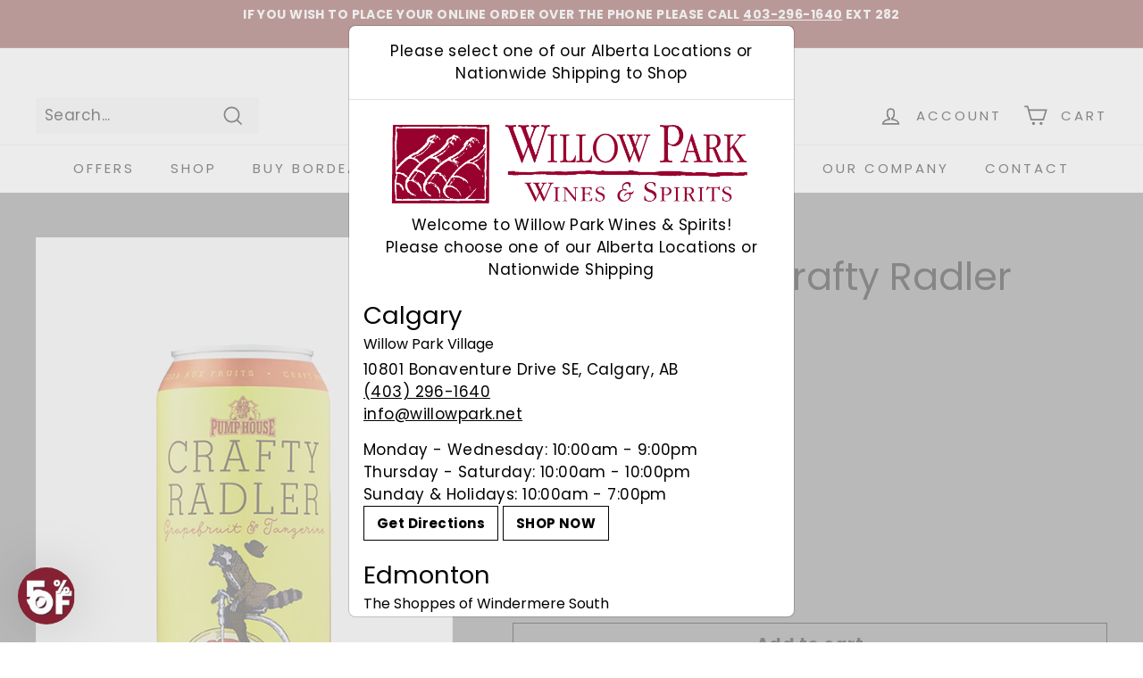

--- FILE ---
content_type: text/html; charset=utf-8
request_url: https://www.willowpark.net/products/pump-house-crafty-radler?view=store_inventory.json
body_size: -37
content:
 
{
    "locations": [
        
            {
                "id" : 1313439767,  
                
                    
                        "availability" : true,
                    
                    "inventory_policy" : "deny",
                    "inventory_quantity" : 23
                
                
            } ,
        
            {
                "id" : 96733167639,  
                
                    
                        "availability" : true,
                    
                    "inventory_policy" : "deny",
                    "inventory_quantity" : 25
                
                
            } 
        
    ]    
}

